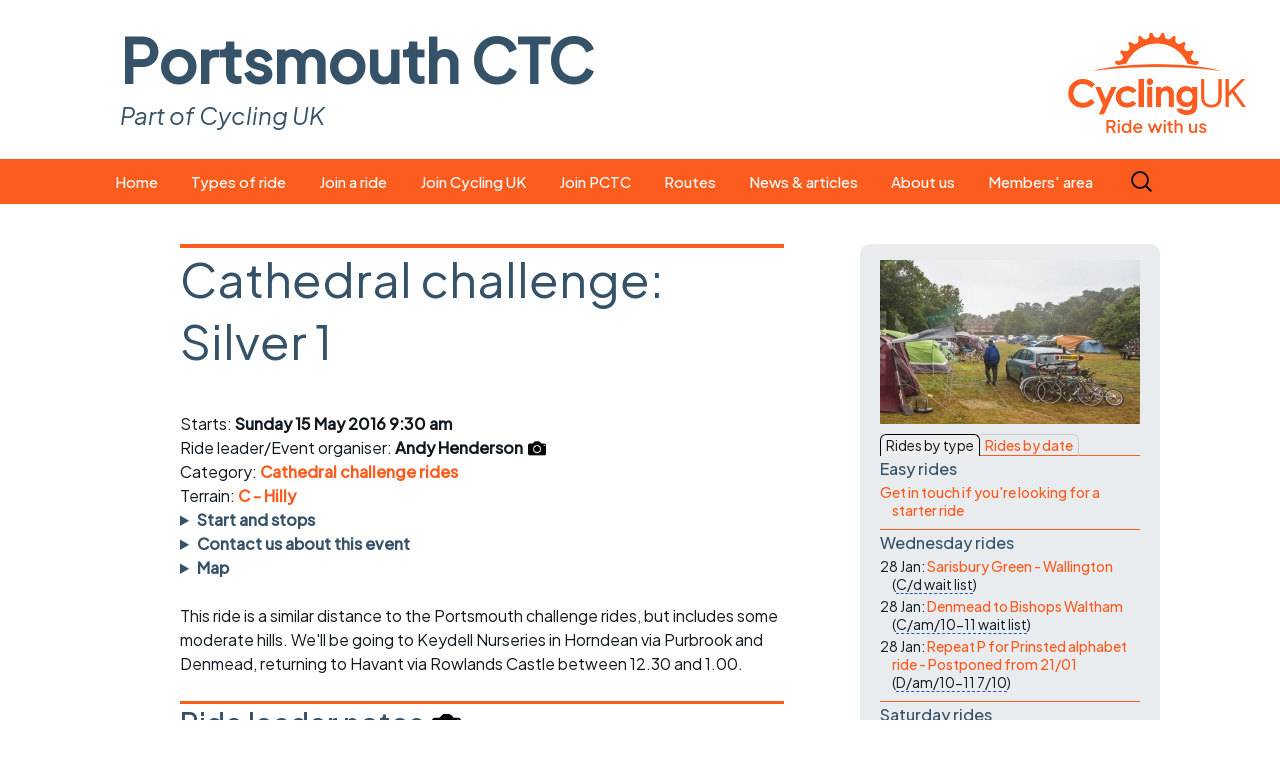

--- FILE ---
content_type: text/html; charset=UTF-8
request_url: https://www.portsmouthctc.org.uk/events/event/cathedral-challenge-silver-1/
body_size: 23932
content:
<!DOCTYPE html>
<!--[if IE 7]>
<html class="ie ie7" lang="en-GB">
<![endif]-->
<!--[if IE 8]>
<html class="ie ie8" lang="en-GB">
<![endif]-->
<!--[if !(IE 7) | !(IE 8)  ]><!-->
<html lang="en-GB">
<!--<![endif]-->
<head>
<meta charset="UTF-8">
<meta name="description" content="Portsmouth CTC part of Cycling UK organises cycle rides and events including easy rides, short rides, flat rides, long rides, and hilly rides.">
<meta name="viewport" content="width=device-width">
<title>Cathedral challenge: Silver 1 | Portsmouth CTC</title>
<link rel="profile" href="http://gmpg.org/xfn/11">
<link rel="pingback" href="https://www.portsmouthctc.org.uk/xmlrpc.php">
<!--[if lt IE 9]>
<script src="https://www.portsmouthctc.org.uk/wp-content/themes/twentythirteen/js/html5.js"></script>
<![endif]-->
<meta name='robots' content='max-image-preview:large' />
	<style>img:is([sizes="auto" i], [sizes^="auto," i]) { contain-intrinsic-size: 3000px 1500px }</style>
	<link rel='dns-prefetch' href='//www.portsmouthctc.org.uk' />
<link rel='dns-prefetch' href='//challenges.cloudflare.com' />
<link rel="alternate" type="application/rss+xml" title="Portsmouth CTC &raquo; Feed" href="https://www.portsmouthctc.org.uk/feed/" />
<link rel="alternate" type="application/rss+xml" title="Portsmouth CTC &raquo; Comments Feed" href="https://www.portsmouthctc.org.uk/comments/feed/" />
<link rel="alternate" type="application/rss+xml" title="Portsmouth CTC &raquo; Cathedral challenge: Silver 1 Comments Feed" href="https://www.portsmouthctc.org.uk/events/event/cathedral-challenge-silver-1/feed/" />
<script>
window._wpemojiSettings = {"baseUrl":"https:\/\/s.w.org\/images\/core\/emoji\/16.0.1\/72x72\/","ext":".png","svgUrl":"https:\/\/s.w.org\/images\/core\/emoji\/16.0.1\/svg\/","svgExt":".svg","source":{"concatemoji":"https:\/\/www.portsmouthctc.org.uk\/wp-includes\/js\/wp-emoji-release.min.js?ver=6.8.3"}};
/*! This file is auto-generated */
!function(s,n){var o,i,e;function c(e){try{var t={supportTests:e,timestamp:(new Date).valueOf()};sessionStorage.setItem(o,JSON.stringify(t))}catch(e){}}function p(e,t,n){e.clearRect(0,0,e.canvas.width,e.canvas.height),e.fillText(t,0,0);var t=new Uint32Array(e.getImageData(0,0,e.canvas.width,e.canvas.height).data),a=(e.clearRect(0,0,e.canvas.width,e.canvas.height),e.fillText(n,0,0),new Uint32Array(e.getImageData(0,0,e.canvas.width,e.canvas.height).data));return t.every(function(e,t){return e===a[t]})}function u(e,t){e.clearRect(0,0,e.canvas.width,e.canvas.height),e.fillText(t,0,0);for(var n=e.getImageData(16,16,1,1),a=0;a<n.data.length;a++)if(0!==n.data[a])return!1;return!0}function f(e,t,n,a){switch(t){case"flag":return n(e,"\ud83c\udff3\ufe0f\u200d\u26a7\ufe0f","\ud83c\udff3\ufe0f\u200b\u26a7\ufe0f")?!1:!n(e,"\ud83c\udde8\ud83c\uddf6","\ud83c\udde8\u200b\ud83c\uddf6")&&!n(e,"\ud83c\udff4\udb40\udc67\udb40\udc62\udb40\udc65\udb40\udc6e\udb40\udc67\udb40\udc7f","\ud83c\udff4\u200b\udb40\udc67\u200b\udb40\udc62\u200b\udb40\udc65\u200b\udb40\udc6e\u200b\udb40\udc67\u200b\udb40\udc7f");case"emoji":return!a(e,"\ud83e\udedf")}return!1}function g(e,t,n,a){var r="undefined"!=typeof WorkerGlobalScope&&self instanceof WorkerGlobalScope?new OffscreenCanvas(300,150):s.createElement("canvas"),o=r.getContext("2d",{willReadFrequently:!0}),i=(o.textBaseline="top",o.font="600 32px Arial",{});return e.forEach(function(e){i[e]=t(o,e,n,a)}),i}function t(e){var t=s.createElement("script");t.src=e,t.defer=!0,s.head.appendChild(t)}"undefined"!=typeof Promise&&(o="wpEmojiSettingsSupports",i=["flag","emoji"],n.supports={everything:!0,everythingExceptFlag:!0},e=new Promise(function(e){s.addEventListener("DOMContentLoaded",e,{once:!0})}),new Promise(function(t){var n=function(){try{var e=JSON.parse(sessionStorage.getItem(o));if("object"==typeof e&&"number"==typeof e.timestamp&&(new Date).valueOf()<e.timestamp+604800&&"object"==typeof e.supportTests)return e.supportTests}catch(e){}return null}();if(!n){if("undefined"!=typeof Worker&&"undefined"!=typeof OffscreenCanvas&&"undefined"!=typeof URL&&URL.createObjectURL&&"undefined"!=typeof Blob)try{var e="postMessage("+g.toString()+"("+[JSON.stringify(i),f.toString(),p.toString(),u.toString()].join(",")+"));",a=new Blob([e],{type:"text/javascript"}),r=new Worker(URL.createObjectURL(a),{name:"wpTestEmojiSupports"});return void(r.onmessage=function(e){c(n=e.data),r.terminate(),t(n)})}catch(e){}c(n=g(i,f,p,u))}t(n)}).then(function(e){for(var t in e)n.supports[t]=e[t],n.supports.everything=n.supports.everything&&n.supports[t],"flag"!==t&&(n.supports.everythingExceptFlag=n.supports.everythingExceptFlag&&n.supports[t]);n.supports.everythingExceptFlag=n.supports.everythingExceptFlag&&!n.supports.flag,n.DOMReady=!1,n.readyCallback=function(){n.DOMReady=!0}}).then(function(){return e}).then(function(){var e;n.supports.everything||(n.readyCallback(),(e=n.source||{}).concatemoji?t(e.concatemoji):e.wpemoji&&e.twemoji&&(t(e.twemoji),t(e.wpemoji)))}))}((window,document),window._wpemojiSettings);
</script>
<style id='wp-emoji-styles-inline-css'>

	img.wp-smiley, img.emoji {
		display: inline !important;
		border: none !important;
		box-shadow: none !important;
		height: 1em !important;
		width: 1em !important;
		margin: 0 0.07em !important;
		vertical-align: -0.1em !important;
		background: none !important;
		padding: 0 !important;
	}
</style>
<link rel='stylesheet' id='wp-block-library-css' href='https://www.portsmouthctc.org.uk/wp-includes/css/dist/block-library/style.min.css?ver=6.8.3' media='all' />
<style id='wp-block-library-theme-inline-css'>
.wp-block-audio :where(figcaption){color:#555;font-size:13px;text-align:center}.is-dark-theme .wp-block-audio :where(figcaption){color:#ffffffa6}.wp-block-audio{margin:0 0 1em}.wp-block-code{border:1px solid #ccc;border-radius:4px;font-family:Menlo,Consolas,monaco,monospace;padding:.8em 1em}.wp-block-embed :where(figcaption){color:#555;font-size:13px;text-align:center}.is-dark-theme .wp-block-embed :where(figcaption){color:#ffffffa6}.wp-block-embed{margin:0 0 1em}.blocks-gallery-caption{color:#555;font-size:13px;text-align:center}.is-dark-theme .blocks-gallery-caption{color:#ffffffa6}:root :where(.wp-block-image figcaption){color:#555;font-size:13px;text-align:center}.is-dark-theme :root :where(.wp-block-image figcaption){color:#ffffffa6}.wp-block-image{margin:0 0 1em}.wp-block-pullquote{border-bottom:4px solid;border-top:4px solid;color:currentColor;margin-bottom:1.75em}.wp-block-pullquote cite,.wp-block-pullquote footer,.wp-block-pullquote__citation{color:currentColor;font-size:.8125em;font-style:normal;text-transform:uppercase}.wp-block-quote{border-left:.25em solid;margin:0 0 1.75em;padding-left:1em}.wp-block-quote cite,.wp-block-quote footer{color:currentColor;font-size:.8125em;font-style:normal;position:relative}.wp-block-quote:where(.has-text-align-right){border-left:none;border-right:.25em solid;padding-left:0;padding-right:1em}.wp-block-quote:where(.has-text-align-center){border:none;padding-left:0}.wp-block-quote.is-large,.wp-block-quote.is-style-large,.wp-block-quote:where(.is-style-plain){border:none}.wp-block-search .wp-block-search__label{font-weight:700}.wp-block-search__button{border:1px solid #ccc;padding:.375em .625em}:where(.wp-block-group.has-background){padding:1.25em 2.375em}.wp-block-separator.has-css-opacity{opacity:.4}.wp-block-separator{border:none;border-bottom:2px solid;margin-left:auto;margin-right:auto}.wp-block-separator.has-alpha-channel-opacity{opacity:1}.wp-block-separator:not(.is-style-wide):not(.is-style-dots){width:100px}.wp-block-separator.has-background:not(.is-style-dots){border-bottom:none;height:1px}.wp-block-separator.has-background:not(.is-style-wide):not(.is-style-dots){height:2px}.wp-block-table{margin:0 0 1em}.wp-block-table td,.wp-block-table th{word-break:normal}.wp-block-table :where(figcaption){color:#555;font-size:13px;text-align:center}.is-dark-theme .wp-block-table :where(figcaption){color:#ffffffa6}.wp-block-video :where(figcaption){color:#555;font-size:13px;text-align:center}.is-dark-theme .wp-block-video :where(figcaption){color:#ffffffa6}.wp-block-video{margin:0 0 1em}:root :where(.wp-block-template-part.has-background){margin-bottom:0;margin-top:0;padding:1.25em 2.375em}
</style>
<style id='classic-theme-styles-inline-css'>
/*! This file is auto-generated */
.wp-block-button__link{color:#fff;background-color:#32373c;border-radius:9999px;box-shadow:none;text-decoration:none;padding:calc(.667em + 2px) calc(1.333em + 2px);font-size:1.125em}.wp-block-file__button{background:#32373c;color:#fff;text-decoration:none}
</style>
<style id='global-styles-inline-css'>
:root{--wp--preset--aspect-ratio--square: 1;--wp--preset--aspect-ratio--4-3: 4/3;--wp--preset--aspect-ratio--3-4: 3/4;--wp--preset--aspect-ratio--3-2: 3/2;--wp--preset--aspect-ratio--2-3: 2/3;--wp--preset--aspect-ratio--16-9: 16/9;--wp--preset--aspect-ratio--9-16: 9/16;--wp--preset--color--black: #000000;--wp--preset--color--cyan-bluish-gray: #abb8c3;--wp--preset--color--white: #fff;--wp--preset--color--pale-pink: #f78da7;--wp--preset--color--vivid-red: #cf2e2e;--wp--preset--color--luminous-vivid-orange: #ff6900;--wp--preset--color--luminous-vivid-amber: #fcb900;--wp--preset--color--light-green-cyan: #7bdcb5;--wp--preset--color--vivid-green-cyan: #00d084;--wp--preset--color--pale-cyan-blue: #8ed1fc;--wp--preset--color--vivid-cyan-blue: #0693e3;--wp--preset--color--vivid-purple: #9b51e0;--wp--preset--color--dark-gray: #141412;--wp--preset--color--red: #bc360a;--wp--preset--color--medium-orange: #db572f;--wp--preset--color--light-orange: #ea9629;--wp--preset--color--yellow: #fbca3c;--wp--preset--color--dark-brown: #220e10;--wp--preset--color--medium-brown: #722d19;--wp--preset--color--light-brown: #eadaa6;--wp--preset--color--beige: #e8e5ce;--wp--preset--color--off-white: #f7f5e7;--wp--preset--gradient--vivid-cyan-blue-to-vivid-purple: linear-gradient(135deg,rgba(6,147,227,1) 0%,rgb(155,81,224) 100%);--wp--preset--gradient--light-green-cyan-to-vivid-green-cyan: linear-gradient(135deg,rgb(122,220,180) 0%,rgb(0,208,130) 100%);--wp--preset--gradient--luminous-vivid-amber-to-luminous-vivid-orange: linear-gradient(135deg,rgba(252,185,0,1) 0%,rgba(255,105,0,1) 100%);--wp--preset--gradient--luminous-vivid-orange-to-vivid-red: linear-gradient(135deg,rgba(255,105,0,1) 0%,rgb(207,46,46) 100%);--wp--preset--gradient--very-light-gray-to-cyan-bluish-gray: linear-gradient(135deg,rgb(238,238,238) 0%,rgb(169,184,195) 100%);--wp--preset--gradient--cool-to-warm-spectrum: linear-gradient(135deg,rgb(74,234,220) 0%,rgb(151,120,209) 20%,rgb(207,42,186) 40%,rgb(238,44,130) 60%,rgb(251,105,98) 80%,rgb(254,248,76) 100%);--wp--preset--gradient--blush-light-purple: linear-gradient(135deg,rgb(255,206,236) 0%,rgb(152,150,240) 100%);--wp--preset--gradient--blush-bordeaux: linear-gradient(135deg,rgb(254,205,165) 0%,rgb(254,45,45) 50%,rgb(107,0,62) 100%);--wp--preset--gradient--luminous-dusk: linear-gradient(135deg,rgb(255,203,112) 0%,rgb(199,81,192) 50%,rgb(65,88,208) 100%);--wp--preset--gradient--pale-ocean: linear-gradient(135deg,rgb(255,245,203) 0%,rgb(182,227,212) 50%,rgb(51,167,181) 100%);--wp--preset--gradient--electric-grass: linear-gradient(135deg,rgb(202,248,128) 0%,rgb(113,206,126) 100%);--wp--preset--gradient--midnight: linear-gradient(135deg,rgb(2,3,129) 0%,rgb(40,116,252) 100%);--wp--preset--gradient--autumn-brown: linear-gradient(135deg, rgba(226,45,15,1) 0%, rgba(158,25,13,1) 100%);--wp--preset--gradient--sunset-yellow: linear-gradient(135deg, rgba(233,139,41,1) 0%, rgba(238,179,95,1) 100%);--wp--preset--gradient--light-sky: linear-gradient(135deg,rgba(228,228,228,1.0) 0%,rgba(208,225,252,1.0) 100%);--wp--preset--gradient--dark-sky: linear-gradient(135deg,rgba(0,0,0,1.0) 0%,rgba(56,61,69,1.0) 100%);--wp--preset--font-size--small: 13px;--wp--preset--font-size--medium: 20px;--wp--preset--font-size--large: 36px;--wp--preset--font-size--x-large: 42px;--wp--preset--spacing--20: 0.44rem;--wp--preset--spacing--30: 0.67rem;--wp--preset--spacing--40: 1rem;--wp--preset--spacing--50: 1.5rem;--wp--preset--spacing--60: 2.25rem;--wp--preset--spacing--70: 3.38rem;--wp--preset--spacing--80: 5.06rem;--wp--preset--shadow--natural: 6px 6px 9px rgba(0, 0, 0, 0.2);--wp--preset--shadow--deep: 12px 12px 50px rgba(0, 0, 0, 0.4);--wp--preset--shadow--sharp: 6px 6px 0px rgba(0, 0, 0, 0.2);--wp--preset--shadow--outlined: 6px 6px 0px -3px rgba(255, 255, 255, 1), 6px 6px rgba(0, 0, 0, 1);--wp--preset--shadow--crisp: 6px 6px 0px rgba(0, 0, 0, 1);}:where(.is-layout-flex){gap: 0.5em;}:where(.is-layout-grid){gap: 0.5em;}body .is-layout-flex{display: flex;}.is-layout-flex{flex-wrap: wrap;align-items: center;}.is-layout-flex > :is(*, div){margin: 0;}body .is-layout-grid{display: grid;}.is-layout-grid > :is(*, div){margin: 0;}:where(.wp-block-columns.is-layout-flex){gap: 2em;}:where(.wp-block-columns.is-layout-grid){gap: 2em;}:where(.wp-block-post-template.is-layout-flex){gap: 1.25em;}:where(.wp-block-post-template.is-layout-grid){gap: 1.25em;}.has-black-color{color: var(--wp--preset--color--black) !important;}.has-cyan-bluish-gray-color{color: var(--wp--preset--color--cyan-bluish-gray) !important;}.has-white-color{color: var(--wp--preset--color--white) !important;}.has-pale-pink-color{color: var(--wp--preset--color--pale-pink) !important;}.has-vivid-red-color{color: var(--wp--preset--color--vivid-red) !important;}.has-luminous-vivid-orange-color{color: var(--wp--preset--color--luminous-vivid-orange) !important;}.has-luminous-vivid-amber-color{color: var(--wp--preset--color--luminous-vivid-amber) !important;}.has-light-green-cyan-color{color: var(--wp--preset--color--light-green-cyan) !important;}.has-vivid-green-cyan-color{color: var(--wp--preset--color--vivid-green-cyan) !important;}.has-pale-cyan-blue-color{color: var(--wp--preset--color--pale-cyan-blue) !important;}.has-vivid-cyan-blue-color{color: var(--wp--preset--color--vivid-cyan-blue) !important;}.has-vivid-purple-color{color: var(--wp--preset--color--vivid-purple) !important;}.has-black-background-color{background-color: var(--wp--preset--color--black) !important;}.has-cyan-bluish-gray-background-color{background-color: var(--wp--preset--color--cyan-bluish-gray) !important;}.has-white-background-color{background-color: var(--wp--preset--color--white) !important;}.has-pale-pink-background-color{background-color: var(--wp--preset--color--pale-pink) !important;}.has-vivid-red-background-color{background-color: var(--wp--preset--color--vivid-red) !important;}.has-luminous-vivid-orange-background-color{background-color: var(--wp--preset--color--luminous-vivid-orange) !important;}.has-luminous-vivid-amber-background-color{background-color: var(--wp--preset--color--luminous-vivid-amber) !important;}.has-light-green-cyan-background-color{background-color: var(--wp--preset--color--light-green-cyan) !important;}.has-vivid-green-cyan-background-color{background-color: var(--wp--preset--color--vivid-green-cyan) !important;}.has-pale-cyan-blue-background-color{background-color: var(--wp--preset--color--pale-cyan-blue) !important;}.has-vivid-cyan-blue-background-color{background-color: var(--wp--preset--color--vivid-cyan-blue) !important;}.has-vivid-purple-background-color{background-color: var(--wp--preset--color--vivid-purple) !important;}.has-black-border-color{border-color: var(--wp--preset--color--black) !important;}.has-cyan-bluish-gray-border-color{border-color: var(--wp--preset--color--cyan-bluish-gray) !important;}.has-white-border-color{border-color: var(--wp--preset--color--white) !important;}.has-pale-pink-border-color{border-color: var(--wp--preset--color--pale-pink) !important;}.has-vivid-red-border-color{border-color: var(--wp--preset--color--vivid-red) !important;}.has-luminous-vivid-orange-border-color{border-color: var(--wp--preset--color--luminous-vivid-orange) !important;}.has-luminous-vivid-amber-border-color{border-color: var(--wp--preset--color--luminous-vivid-amber) !important;}.has-light-green-cyan-border-color{border-color: var(--wp--preset--color--light-green-cyan) !important;}.has-vivid-green-cyan-border-color{border-color: var(--wp--preset--color--vivid-green-cyan) !important;}.has-pale-cyan-blue-border-color{border-color: var(--wp--preset--color--pale-cyan-blue) !important;}.has-vivid-cyan-blue-border-color{border-color: var(--wp--preset--color--vivid-cyan-blue) !important;}.has-vivid-purple-border-color{border-color: var(--wp--preset--color--vivid-purple) !important;}.has-vivid-cyan-blue-to-vivid-purple-gradient-background{background: var(--wp--preset--gradient--vivid-cyan-blue-to-vivid-purple) !important;}.has-light-green-cyan-to-vivid-green-cyan-gradient-background{background: var(--wp--preset--gradient--light-green-cyan-to-vivid-green-cyan) !important;}.has-luminous-vivid-amber-to-luminous-vivid-orange-gradient-background{background: var(--wp--preset--gradient--luminous-vivid-amber-to-luminous-vivid-orange) !important;}.has-luminous-vivid-orange-to-vivid-red-gradient-background{background: var(--wp--preset--gradient--luminous-vivid-orange-to-vivid-red) !important;}.has-very-light-gray-to-cyan-bluish-gray-gradient-background{background: var(--wp--preset--gradient--very-light-gray-to-cyan-bluish-gray) !important;}.has-cool-to-warm-spectrum-gradient-background{background: var(--wp--preset--gradient--cool-to-warm-spectrum) !important;}.has-blush-light-purple-gradient-background{background: var(--wp--preset--gradient--blush-light-purple) !important;}.has-blush-bordeaux-gradient-background{background: var(--wp--preset--gradient--blush-bordeaux) !important;}.has-luminous-dusk-gradient-background{background: var(--wp--preset--gradient--luminous-dusk) !important;}.has-pale-ocean-gradient-background{background: var(--wp--preset--gradient--pale-ocean) !important;}.has-electric-grass-gradient-background{background: var(--wp--preset--gradient--electric-grass) !important;}.has-midnight-gradient-background{background: var(--wp--preset--gradient--midnight) !important;}.has-small-font-size{font-size: var(--wp--preset--font-size--small) !important;}.has-medium-font-size{font-size: var(--wp--preset--font-size--medium) !important;}.has-large-font-size{font-size: var(--wp--preset--font-size--large) !important;}.has-x-large-font-size{font-size: var(--wp--preset--font-size--x-large) !important;}
:where(.wp-block-post-template.is-layout-flex){gap: 1.25em;}:where(.wp-block-post-template.is-layout-grid){gap: 1.25em;}
:where(.wp-block-columns.is-layout-flex){gap: 2em;}:where(.wp-block-columns.is-layout-grid){gap: 2em;}
:root :where(.wp-block-pullquote){font-size: 1.5em;line-height: 1.6;}
</style>
<link rel='stylesheet' id='bbp-default-css' href='https://www.portsmouthctc.org.uk/wp-content/plugins/bbpress/templates/default/css/bbpress.min.css?ver=2.6.14' media='all' />
<link rel='stylesheet' id='contact-form-7-css' href='https://www.portsmouthctc.org.uk/wp-content/plugins/contact-form-7/includes/css/styles.css?ver=6.1.4' media='all' />
<link rel='stylesheet' id='twentythirteen-fonts-css' href='https://www.portsmouthctc.org.uk/wp-content/themes/twentythirteen/fonts/source-sans-pro-plus-bitter.css?ver=20230328' media='all' />
<link rel='stylesheet' id='genericons-css' href='https://www.portsmouthctc.org.uk/wp-content/themes/twentythirteen/genericons/genericons.css?ver=3.0.3' media='all' />
<link rel='stylesheet' id='twentythirteen-style-css' href='https://www.portsmouthctc.org.uk/wp-content/themes/CTC/style.css?ver=20250415' media='all' />
<link rel='stylesheet' id='twentythirteen-block-style-css' href='https://www.portsmouthctc.org.uk/wp-content/themes/twentythirteen/css/blocks.css?ver=20240520' media='all' />
<script src="https://www.portsmouthctc.org.uk/wp-includes/js/jquery/jquery.min.js?ver=3.7.1" id="jquery-core-js"></script>
<script src="https://www.portsmouthctc.org.uk/wp-includes/js/jquery/jquery-migrate.min.js?ver=3.4.1" id="jquery-migrate-js"></script>
<script src="https://www.portsmouthctc.org.uk/wp-content/plugins/sticky-menu-or-anything-on-scroll/assets/js/jq-sticky-anything.min.js?ver=2.1.1" id="stickyAnythingLib-js"></script>
<script src="https://www.portsmouthctc.org.uk/wp-content/themes/twentythirteen/js/functions.js?ver=20230526" id="twentythirteen-script-js" defer data-wp-strategy="defer"></script>
<link rel="https://api.w.org/" href="https://www.portsmouthctc.org.uk/wp-json/" /><link rel="EditURI" type="application/rsd+xml" title="RSD" href="https://www.portsmouthctc.org.uk/xmlrpc.php?rsd" />
<meta name="generator" content="WordPress 6.8.3" />
<link rel="canonical" href="https://www.portsmouthctc.org.uk/events/event/cathedral-challenge-silver-1/" />
<link rel='shortlink' href='https://www.portsmouthctc.org.uk/?p=5194' />
<link rel="alternate" title="oEmbed (JSON)" type="application/json+oembed" href="https://www.portsmouthctc.org.uk/wp-json/oembed/1.0/embed?url=https%3A%2F%2Fwww.portsmouthctc.org.uk%2Fevents%2Fevent%2Fcathedral-challenge-silver-1%2F" />
<link rel="alternate" title="oEmbed (XML)" type="text/xml+oembed" href="https://www.portsmouthctc.org.uk/wp-json/oembed/1.0/embed?url=https%3A%2F%2Fwww.portsmouthctc.org.uk%2Fevents%2Fevent%2Fcathedral-challenge-silver-1%2F&#038;format=xml" />
<link rel="icon" href="https://www.portsmouthctc.org.uk/wp-content/uploads/2025/05/cropped-siteLogo-32x32.png" sizes="32x32" />
<link rel="icon" href="https://www.portsmouthctc.org.uk/wp-content/uploads/2025/05/cropped-siteLogo-192x192.png" sizes="192x192" />
<link rel="apple-touch-icon" href="https://www.portsmouthctc.org.uk/wp-content/uploads/2025/05/cropped-siteLogo-180x180.png" />
<meta name="msapplication-TileImage" content="https://www.portsmouthctc.org.uk/wp-content/uploads/2025/05/cropped-siteLogo-270x270.png" />
<!--<meta http-equiv="no-cache">
<meta http-eqiv="Expires" content="-1">
<meta http-equiv="Cache-Control" content="no-cache">-->
<link rel="apple-touch-icon" sizes="57x57" href="/apple-icon-57x57.png">
<link rel="apple-touch-icon" sizes="60x60" href="/apple-icon-60x60.png">
<link rel="apple-touch-icon" sizes="72x72" href="/apple-icon-72x72.png">
<link rel="apple-touch-icon" sizes="76x76" href="/apple-icon-76x76.png">
<link rel="apple-touch-icon" sizes="114x114" href="/apple-icon-114x114.png">
<link rel="apple-touch-icon" sizes="120x120" href="/apple-icon-120x120.png">
<link rel="apple-touch-icon" sizes="144x144" href="/apple-icon-144x144.png">
<link rel="apple-touch-icon" sizes="152x152" href="/apple-icon-152x152.png">
<link rel="apple-touch-icon" sizes="180x180" href="/apple-icon.png">
<link rel="icon" type="image/png" sizes="192x192"  href="/android-icon-192x192.png">
<link rel="icon" type="image/png" sizes="32x32" href="/favicon-32x32.png">
<link rel="icon" type="image/png" sizes="96x96" href="/favicon-96x96.png">
<link rel="icon" type="image/png" sizes="16x16" href="/favicon-16x16.png">
<link rel="manifest" href="/manifest.json">
<meta name="msapplication-TileColor" content="#ffffff">
<meta name="msapplication-TileImage" content="/ms-icon-144x144.png">
<meta name="theme-color" content="#ffffff">
<meta name="application-name" content="Portsmouth CTC"/>
<meta name="msapplication-tooltip" content="Let's go for a bike ride"/>
<meta name="msapplication-starturl" content="https://www.portsmouthctc.org.uk"/>
<meta name="msapplication-navbutton-color" content="#2b58a9"/>
<meta name="msapplication-task" content="name=Event calendar;action-uri=./event-calendar/;icon-uri=./bullet.ico"/>
<meta name="msapplication-task" content="name=Local news;action-uri=./category/news/;icon-uri=./bullet.ico"/>
<meta name="msapplication-task" content="name=Member login;action-uri=./ctc-login-first.php?p=https://www.portsmouthctc.org.uk/welcome/;icon-uri=./bullet.ico"/>
<meta name="msapplication-task" content="name=Your profile;action-uri=./ctc-login-first.php?p=https://www.portsmouthctc.org.uk/wp-admin/profile.php;icon-uri=./bullet.ico"/>
<script src='https://code.jquery.com/ui/1.11.4/jquery-ui.min.js?ver=6.2.2' id='ctcJqueryUI-js'></script>
<script src="https://www.portsmouthctc.org.uk/wp-content/themes/CTC/fancybox/jquery.fancybox.pack.js"></script>
<link rel="stylesheet" href="https://www.portsmouthctc.org.uk/wp-content/themes/CTC/fancybox/jquery.fancybox.css" media='all' />
<link rel="stylesheet" href='//fonts.googleapis.com/css?family=Karla:400,400italic,700,700italic|Bitter:400,700;subset=latin,latin-ext' media='all' />
<link rel="stylesheet" href="//fonts.googleapis.com/css?family=Plus+Jakarta+Sans:500,400,400italic;subset=latin,latin-ext" media="all" />
<link rel="stylesheet" href="https://www.portsmouthctc.org.uk/wp-content/themes/CTC/css/jquery-ui-1.13.3.custom/jquery-ui.css" media="all" />
</head>
<body class="wp-singular event-template-default single single-event postid-5194 wp-embed-responsive wp-theme-twentythirteen wp-child-theme-CTC sidebar">
	<div id="page" class="hfeed site">
		<header id="masthead" class="site-header" role="banner">
      <div class="alignright ctcLogo">
        <a href="http://www.cyclinguk.org" target="_blank" title="Cycling UK home page"><img src="https://www.portsmouthctc.org.uk/wp-content/themes/CTC/images/cyclingUKLogo2.png" alt="Cycling UK logo" /></a>
			</div>
      <a class="home-link" style="width:auto" href="https://www.portsmouthctc.org.uk/" title="Portsmouth CTC home page" rel="home">
        <p class="site-title">Portsmouth CTC</p>
        <p class="site-description">Part of Cycling UK</p>
      </a>

			<div id="navbar" class="navbar">
				<nav id="site-navigation" class="navigation main-navigation" role="navigation">
					<h3 class="menu-toggle">Menu</h3>
					<a class="screen-reader-text skip-link" href="#content" title="Skip to content">Skip to content</a>
					<div class="menu-public-container"><ul id="menu-public" class="nav-menu"><li id="menu-item-55" class="menu-item menu-item-type-custom menu-item-object-custom menu-item-55"><a href="https://portsmouthctc.org.uk/home/">Home</a></li>
<li id="menu-item-60" class="menu-item menu-item-type-post_type menu-item-object-page menu-item-has-children menu-item-60"><a href="https://www.portsmouthctc.org.uk/types-of-ride/">Types of ride</a>
<ul class="sub-menu">
	<li id="menu-item-12518" class="menu-item menu-item-type-custom menu-item-object-custom menu-item-12518"><a href="https://www.portsmouthctc.org.uk/events/category/pop-up-rides/">Pop-up rides</a></li>
	<li id="menu-item-277" class="menu-item menu-item-type-custom menu-item-object-custom menu-item-277"><a href="https://www.portsmouthctc.org.uk/events/category/easy-ride/">Easy rides</a></li>
	<li id="menu-item-14583" class="menu-item menu-item-type-custom menu-item-object-custom menu-item-14583"><a href="https://www.portsmouthctc.org.uk/events/category/wed-rides/">Wednesday rides</a></li>
	<li id="menu-item-14584" class="menu-item menu-item-type-custom menu-item-object-custom menu-item-14584"><a href="https://www.portsmouthctc.org.uk/events/category/sat-rides/">Saturday rides</a></li>
	<li id="menu-item-25820" class="menu-item menu-item-type-custom menu-item-object-custom menu-item-25820"><a href="https://www.portsmouthctc.org.uk/events/category/friday-morning-rides">Friday all-comers rides</a></li>
	<li id="menu-item-280" class="menu-item menu-item-type-custom menu-item-object-custom menu-item-280"><a href="https://www.portsmouthctc.org.uk/events/category/faster-sunday-rides/">Faster Sunday morning rides</a></li>
	<li id="menu-item-281" class="menu-item menu-item-type-custom menu-item-object-custom menu-item-281"><a href="https://www.portsmouthctc.org.uk/events/category/evening-pub-rides/">Evening pub rides</a></li>
	<li id="menu-item-8544" class="menu-item menu-item-type-custom menu-item-object-custom menu-item-8544"><a href="https://www.portsmouthctc.org.uk/events/category/wccc/">Waterlooville CCC rides</a></li>
	<li id="menu-item-1023" class="menu-item menu-item-type-custom menu-item-object-custom menu-item-1023"><a href="https://www.portsmouthctc.org.uk/events/category/club-nights/">Club nights</a></li>
	<li id="menu-item-675" class="menu-item menu-item-type-custom menu-item-object-custom menu-item-675"><a href="https://www.portsmouthctc.org.uk/events/category/other-events/">Other events</a></li>
</ul>
</li>
<li id="menu-item-198" class="menu-item menu-item-type-post_type menu-item-object-page menu-item-has-children menu-item-198"><a href="https://www.portsmouthctc.org.uk/what-you-need/">Join a ride</a>
<ul class="sub-menu">
	<li id="menu-item-23287" class="menu-item menu-item-type-post_type menu-item-object-page menu-item-23287"><a href="https://www.portsmouthctc.org.uk/how-to-join-one-of-our-rides/">How to join a ride</a></li>
	<li id="menu-item-200" class="menu-item menu-item-type-post_type menu-item-object-page menu-item-200"><a href="https://www.portsmouthctc.org.uk/what-you-need/">What you need</a></li>
	<li id="menu-item-108" class="menu-item menu-item-type-post_type menu-item-object-page menu-item-108"><a href="https://www.portsmouthctc.org.uk/event-calendar/">Event calendar</a></li>
	<li id="menu-item-197" class="menu-item menu-item-type-post_type menu-item-object-page menu-item-197"><a href="https://www.portsmouthctc.org.uk/suitable-bikes/">Suitable bikes</a></li>
	<li id="menu-item-196" class="menu-item menu-item-type-post_type menu-item-object-page menu-item-196"><a href="https://www.portsmouthctc.org.uk/spares-tools/">Spares and tools</a></li>
	<li id="menu-item-24030" class="menu-item menu-item-type-custom menu-item-object-custom menu-item-24030"><a href="/unpuncture">Puncture repair crib sheet</a></li>
	<li id="menu-item-195" class="menu-item menu-item-type-post_type menu-item-object-page menu-item-195"><a href="https://www.portsmouthctc.org.uk/clothing-on-a-ride/">Clothing on a ride</a></li>
	<li id="menu-item-193" class="menu-item menu-item-type-post_type menu-item-object-page menu-item-193"><a href="https://www.portsmouthctc.org.uk/ride-guidelines/">Ride guidelines</a></li>
	<li id="menu-item-3334" class="menu-item menu-item-type-post_type menu-item-object-page menu-item-3334"><a href="https://www.portsmouthctc.org.uk/club-kit/">Club kit</a></li>
	<li id="menu-item-1303" class="menu-item menu-item-type-post_type menu-item-object-page menu-item-1303"><a href="https://www.portsmouthctc.org.uk/other-rides/">Other ride opportunities</a></li>
	<li id="menu-item-1847" class="menu-item menu-item-type-post_type menu-item-object-page menu-item-1847"><a href="https://www.portsmouthctc.org.uk/inclusive-cycling/">Inclusive cycling</a></li>
</ul>
</li>
<li id="menu-item-175" class="menu-item menu-item-type-post_type menu-item-object-page menu-item-175"><a href="https://www.portsmouthctc.org.uk/join-ctc/">Join Cycling UK</a></li>
<li id="menu-item-21200" class="menu-item menu-item-type-post_type menu-item-object-page menu-item-21200"><a href="https://www.portsmouthctc.org.uk/member-access/">Join PCTC</a></li>
<li id="menu-item-2348" class="menu-item menu-item-type-post_type menu-item-object-page menu-item-has-children menu-item-2348"><a href="https://www.portsmouthctc.org.uk/routes-and-cafes/">Routes</a>
<ul class="sub-menu">
	<li id="menu-item-2349" class="menu-item menu-item-type-post_type menu-item-object-page menu-item-2349"><a href="https://www.portsmouthctc.org.uk/route-library/">Route library</a></li>
	<li id="menu-item-11860" class="menu-item menu-item-type-post_type menu-item-object-page menu-item-11860"><a href="https://www.portsmouthctc.org.uk/gpx-search/">GPX search</a></li>
	<li id="menu-item-18286" class="menu-item menu-item-type-post_type menu-item-object-page menu-item-18286"><a href="https://www.portsmouthctc.org.uk/our-ride-grading-scheme/">Our route grading scheme</a></li>
	<li id="menu-item-794" class="menu-item menu-item-type-post_type menu-item-object-page menu-item-794"><a href="https://www.portsmouthctc.org.uk/cafe-list/">Café list</a></li>
	<li id="menu-item-5473" class="menu-item menu-item-type-post_type menu-item-object-page menu-item-5473"><a href="https://www.portsmouthctc.org.uk/online-tracking/">Online tracking</a></li>
</ul>
</li>
<li id="menu-item-232" class="menu-item menu-item-type-post_type menu-item-object-page menu-item-has-children menu-item-232"><a href="https://www.portsmouthctc.org.uk/news-articles/">News &#038; articles</a>
<ul class="sub-menu">
	<li id="menu-item-231" class="menu-item menu-item-type-post_type menu-item-object-page menu-item-231"><a href="https://www.portsmouthctc.org.uk/national/">Cycling UK news</a></li>
	<li id="menu-item-452" class="menu-item menu-item-type-taxonomy menu-item-object-category menu-item-452"><a href="https://www.portsmouthctc.org.uk/category/news/">Portsmouth CTC news</a></li>
	<li id="menu-item-221" class="menu-item menu-item-type-post_type menu-item-object-page menu-item-221"><a href="https://www.portsmouthctc.org.uk/weather-forecast/">Weather forecast</a></li>
	<li id="menu-item-21255" class="menu-item menu-item-type-post_type menu-item-object-page menu-item-21255"><a href="https://www.portsmouthctc.org.uk/magazine/">The Pedal</a></li>
	<li id="menu-item-455" class="menu-item menu-item-type-taxonomy menu-item-object-category menu-item-455"><a href="https://www.portsmouthctc.org.uk/category/campaign-update/">Campaign update</a></li>
	<li id="menu-item-228" class="menu-item menu-item-type-post_type menu-item-object-page menu-item-228"><a href="https://www.portsmouthctc.org.uk/articles/">Articles</a></li>
</ul>
</li>
<li id="menu-item-251" class="menu-item menu-item-type-post_type menu-item-object-page menu-item-has-children menu-item-251"><a href="https://www.portsmouthctc.org.uk/about-us/">About us</a>
<ul class="sub-menu">
	<li id="menu-item-249" class="menu-item menu-item-type-post_type menu-item-object-page menu-item-249"><a href="https://www.portsmouthctc.org.uk/people/">People</a></li>
	<li id="menu-item-2837" class="menu-item menu-item-type-post_type menu-item-object-page menu-item-2837"><a href="https://www.portsmouthctc.org.uk/ride-leaders/">Our ride leaders</a></li>
	<li id="menu-item-250" class="menu-item menu-item-type-post_type menu-item-object-page menu-item-250"><a href="https://www.portsmouthctc.org.uk/history/">History</a></li>
	<li id="menu-item-628" class="menu-item menu-item-type-post_type menu-item-object-page menu-item-628"><a href="https://www.portsmouthctc.org.uk/magazine/">Magazine</a></li>
	<li id="menu-item-169" class="menu-item menu-item-type-post_type menu-item-object-page menu-item-169"><a href="https://www.portsmouthctc.org.uk/contact-us/">Contact Us</a></li>
</ul>
</li>
<li id="menu-item-11488" class="menu-item menu-item-type-post_type menu-item-object-page menu-item-11488"><a href="https://www.portsmouthctc.org.uk/member-access/">Members' area</a></li>
</ul></div>					<form role="search" method="get" class="search-form" action="https://www.portsmouthctc.org.uk/">
				<label>
					<span class="screen-reader-text">Search for:</span>
					<input type="search" class="search-field" placeholder="Search &hellip;" value="" name="s" />
				</label>
				<input type="submit" class="search-submit" value="Search" />
			</form>				</nav><!-- #site-navigation -->
			</div><!-- #navbar -->
		</header><!-- #masthead -->

		<div id="main" class="site-main">
<div id="primary">
	<div id="content" role="main">

		
			<article id="post-5194" class="post-5194 event type-event status-publish hentry event-venue-the-spring-centre event-category-challenge">

			<header class="entry-header">

				<!-- Display event title -->
        				<h1 class="entry-title">Cathedral challenge: Silver 1</h1>

			</header><!-- .entry-header -->
			
			<div class="entry-content">
        				<!-- Get event information, see template: event-meta-event-single.php -->
      
        	
        
				
  <script type="text/javascript">
  var showPanelAdvert = true
  </script>
  <div class="eventorganiser-event-meta">
	<!-- Choose a different date format depending on whether we want to include time -->
	
	<!-- Event details -->

		<!-- Is event recurring or a single event -->
		
	<ul class="eo-event-meta">

		<li>Starts: <strong>Sunday 15 May 2016 9:30 am</strong></li>		
		
						<li>Ride leader/Event organiser: <strong>Andy Henderson</strong> <a class="fancybox" href="/wp-content/themes/CTC/images/uploadedPictures/2.jpg?1769459001"><img style="height:20px;padding-bottom:3px;"  title="Click to see a photo" src="/wp-content/themes/CTC/images/camera.png"/></a></li>
    
		
					<li>Category: <strong><a href="https://www.portsmouthctc.org.uk/events/category/challenge/" rel="tag">Cathedral challenge rides</a></strong></li>
		

    
		
        <li>Terrain: <a href="#gradingScheme" class="fancyboxWide" title="More about our grading scheme">C - Hilly</a></li>
        <div id="gradingScheme" style="display:none">
          <h2>Our grading scheme</h2>
          <p>When grading routes we use the following scheme:</p>
          <ul>
            <li><strong>A - Severe</strong>. Route has extreme elevation change, with both short and longer sustained climbs (e.g. Duncton Hill).</li>
            <li><strong>B - Very hilly</strong>. Route has major elevation change, with longer sustained climbs (e.g. Harting Hill from the south).</li>
            <li><strong>C - Hilly</strong>. Route is undulating with a number of short climbs involved (e.g. Havant to Bishop's Waltham).</li>
            <li><strong>D - Gentle</strong>. Route has minor elevation change on gentle slopes (e.g. south coast cycle route to Chichester).</li>
            <li><strong>E - Flat</strong>. Route has little or no elevation change (e.g. Portsea Island).</li>
          </ul>
        </div>	
		
		
	</ul>

    <details>
    <summary title="Click/tap to show or hide detail">Start and stops</summary>
    <div class="ctcDetailsText">
      <table><tr><td>Ride start/event venue</td><td>The Spring Centre, Havant<br/>East Street<br/>Havant<br/>P09 1BS<br/><a href="https://www.portsmouthctc.org.uk/events/venues/the-spring-centre/">More details and map</a></td></tr><tr><td>Coffee stop</td><td>Keydell Nurseries<br/>Havant Road<br/>Horndean<br/>PO8 0UU<br/><a href="https://www.portsmouthctc.org.uk/events/venues/keydell-nurseries/">More details and map</a></td></tr></table><p>All rides return to the start unless stated otherwise. Use the 'Map' link below to see a map of all locations</p>    </div>
  </details>
  	
  <details>
    <summary title="Click/tap to show or hide detail">Contact us about this event</summary>
    <div class="ctcDetailsText">
    <p>
    Send an email to ride leader/event organiser: <a title="Get in touch" href="/email-ctc-members/?link=VVNQa01iMEM4NUlPTEZtVy9seHliZz09Ojo4Mzg2ODUwMDc4OTI4OTgx&subject=Ride%3A+Cathedral+challenge%3A+Silver+1+Sunday+15+May+2016+9%3A30+am">Andy Henderson</a>.      </p>
        </div>
  </details>

    <details id="mapSection" style="margin-bottom:24px;">
    <summary class="foldMap" title="Click/tap to show or hide detail">Map</summary>
    <div class="theMap venueMap" style="max-width:602px; width:100%; height:458px; padding-top:12px;">
    <div class='eo-venue-map googlemap' id='eo_venue_map-1' style='height:410px;width:100%;' ></div>      <p></p>
    </div>
    <div class="ctcDetailsText" style="max-width:602px; width:100%; height:458px">
  </details>
  	<div style="clear:both"></div>

	
</div><!-- .entry-meta -->
<script>
var $j = jQuery.noConflict();
        // Add any route that might be available
    // eventorganiser.google_map_loaded fires when the map has been created by Event Organiser

    $j(function(){
      window.wp.hooks.addAction( 'eventorganiser.google_map_loaded','PCTC/EventMeta/MapLoaded', function ( eoMapObject ) {
        addCTCMap( eoMapObject );
      });
    });

    function addCTCMap( eoMapObject ) {
      var map = eoMapObject._map;
      map.streetViewControl = false;		
      if ( eoMapObject.args.mapRoute != '' ) {
        $j.ajax({
          type: "GET",
          url: eoMapObject.args.mapRoute,
          dataType: "xml",
          success: function(xml) {
            var points = [];
            var bounds = new google.maps.LatLngBounds();
            $j(xml).find("trkpt").each(function() {
              var lat = $j(this).attr("lat");
              var lon = $j(this).attr("lon");
              var p = new google.maps.LatLng(lat, lon);
              points.push(p);
              bounds.extend(p);
            });
            // Try reading as a route if no points found
            if (points.length == 0) {
              $j(xml).find("rtept").each(function() {
                var lat = $j(this).attr("lat");
                var lon = $j(this).attr("lon");
                var p = new google.maps.LatLng(lat, lon);
                points.push(p);
                bounds.extend(p);
              });
            }
            var directionArrow = {
            path: google.maps.SymbolPath.FORWARD_CLOSED_ARROW
            };
            var poly = new google.maps.Polyline({
              path: points,
              strokeColor: "#AE0000",
              strokeOpacity: .6,
              strokeWeight: 3,
              icons:[
                {icon: directionArrow, offset: '10%'},
                {icon: directionArrow, offset: '35%'},
                {icon: directionArrow, offset: '60%'},
                {icon: directionArrow, offset: '85%'},
              ]
            });
            poly.setMap(map);
            // fit bounds to track
            map.fitBounds(bounds); 
            
            // add (any) waypoints
            let waypointMarker = {
              url: "https://www.portsmouthctc.org.uk/wp-content/themes/CTC/images/waypoint.png",
              anchor: new google.maps.Point(8,8)
            };
            $j(xml).find("wpt").each(function() {
              let lat = $j(this).attr("lat");
              let lon = $j(this).attr("lon");
              let p = new google.maps.LatLng(lat, lon);
              let title = $j(this).find("name").text();
              let waypoint = new google.maps.Marker({
                position: p,
                map: map,
                title: title,
                icon: waypointMarker
              });
            });    
          }
        });
      }
    }
        $j(function () {
      $j("div.foldMap .ch-FoldLink,img.mapTwistie").on('click', function () {
        var foldItem = $j(this).parent();
        var foldBody = foldItem.find(".ch-FoldBody");
        var theMap = foldItem.find(".theMap");
        if (foldBody.css("display") == "none") {
            foldBody.show("slow", 
              function () {
                theMap.css("left", "auto");
              }
            );
            foldItem.find("img.mapTwistie").attr("src", foldItem.find("img.mapTwistie").attr("src").replace("twistieup", "twistiedown"));
        }
        else {
            theMap.css("left","-1000px");
            foldBody.hide("slow");
            foldItem.find("img.mapTwistie").attr("src", foldItem.find("img.mapTwistie").attr("src").replace("twistiedown", "twistieup"));
        }
      });
      $j("summary.foldMap").on('click', function () {
        var foldItem = $j(this).parent();
        var foldBody = foldItem.find("details");
        var theMap = foldItem.find(".theMap");
        if(document.getElementById("mapSection").open) {
          theMap.css("left","-1000px");
        } else {
          theMap.css("left", "auto");
        }
      });
    });

</script>

				<!-- The content or the description of the event-->
				<p>This ride is a similar distance to the Portsmouth challenge rides, but includes some moderate hills. We'll be going to Keydell Nurseries in Horndean via Purbrook and Denmead, returning to Havant via Rowlands Castle between 12.30 and 1.00.</p>

        				
				<h2>Ride leader notes<a class="fancybox" href="/wp-content/themes/CTC/images/uploadedPictures/2.jpg?1769459001"><img style="height:30px;padding-bottom:3px;margin-left:5px;"  title="Click to see a photo" src="/wp-content/themes/CTC/images/camera.png"/></a></h2><p>I ride an assistance e-bike which allows me to do most hills. I have a range extender that allows me to do 80-90 hilly miles or further for flatter rides.<br />
<br />
My maximum comfortable speed on the flat without wind is 13mph at the start of a ride. I find, however, I can manage faster speeds after a few hours of riding. I struggle with balance when riding speeds lower than around 7mph.<br />
<br />
Otherwise, I don't mind about pace when leading or joining rides. I'm out to enjoy the ride and speed is not part of that for me.<br />
<br />
I get the biggest kick out of supporting new riders when they find out they can achieve much more than they thought.</p><h2>About Cathedral Challenge rides</h2><p>We're running a series of rides for people who are:</p>
<ul>
<li>New to group cycling</li>
<li>Haven’t cycled for a while</li>
<li>Want to cycle a bit further than usual</li>
</ul>
<p>They start with a short, 'get to know you' ride that includes a free bike check and progress through longer distances, tackling a series of challenges on the way:</p>
<ul>
<li>Bronze: Havant to Portsmouth cathedral and back</li>
<li>Silver: Chichester cathedral and back</li>
<li>Gold: Winchester cathedral and back</li>
</ul>
<p>There's more detail and a registration form <a href="https://www.portsmouthctc.org.uk/cathedral-challenge/">here</a>.</p>
<p>Note that the Cathedral rides are subject to change and adaptation as we learn more about the challenge riders.</p>
				
			</div><!-- .entry-content -->


			</article><!-- #post-5194 -->

			<!-- If comments are enabled, show them -->
			<div class="comments-template">
				
<div id="comments" class="comments-area">

	
		<div id="respond" class="comment-respond">
		<h3 id="reply-title" class="comment-reply-title">Leave a Reply <small><a rel="nofollow" id="cancel-comment-reply-link" href="/events/event/cathedral-challenge-silver-1/#respond" style="display:none;">Cancel reply</a></small></h3><form action="https://www.portsmouthctc.org.uk/wp-comments-post.php" method="post" id="commentform" class="comment-form"><p class="comment-notes"><span id="email-notes">Your email address will not be published.</span> <span class="required-field-message">Required fields are marked <span class="required">*</span></span></p><p class="comment-form-comment"><label for="comment">Comment <span class="required">*</span></label><br /><br /><small style="display:block;line-height:1.3;">Replies you enter here get sent to every member that has registered an interest in this type of ride/event.  If you want to ask the event organiser a question or let them know something that is not of general interest, please use <a id="chLinkToContacts1" href="#chContactUs">the 'Contact us about this event' link</a> towards the top of this page to avoid creating unnecessary emails.  Thanks.<br /><br />We have had a lot of spam comments, so each comment now has to be moderated before it can be shown. It can therefore take some time before your comment appears. There is no delay, however, if you use <a id="chLinkToContacts2" href="#chContactUs">the 'Contact us about this event' link</a>. If your comment does not appear here after some time has elapsed, it is probably because it was deemed to be not of general interest.<br /><br /></small><span id="ctcShowCommentCheckbox"><input type="checkbox" name="ctcShowComment" id="ctcShowComment"> <label for="ctcShowComment">I have read the above and still want to add a comment</label><br /><br /></span> <textarea id="comment" name="comment" cols="45" rows="8" maxlength="65525" required></textarea></p><p class="form-allowed-tags">You may use these <abbr title="HyperText Markup Language">HTML</abbr> tags and attributes:  <code>&lt;a href=&quot;&quot; title=&quot;&quot;&gt; &lt;abbr title=&quot;&quot;&gt; &lt;acronym title=&quot;&quot;&gt; &lt;b&gt; &lt;blockquote cite=&quot;&quot;&gt; &lt;cite&gt; &lt;code&gt; &lt;del datetime=&quot;&quot;&gt; &lt;em&gt; &lt;i&gt; &lt;q cite=&quot;&quot;&gt; &lt;s&gt; &lt;strike&gt; &lt;strong&gt; </code>.  Alternatively, if you have an id for the site, log in to remove restrictions on HTML.</p><p class="comment-form-author"><label for="author">Name <span class="required">*</span></label> <input id="author" name="author" type="text" value="" size="30" maxlength="245" autocomplete="name" required /></p>
<p class="comment-form-email"><label for="email">Email <span class="required">*</span></label> <input id="email" name="email" type="email" value="" size="30" maxlength="100" aria-describedby="email-notes" autocomplete="email" required /></p>
<p class="form-submit"><input name="submit" type="submit" id="submit" class="submit" value="Post Comment" /> <input type='hidden' name='comment_post_ID' value='5194' id='comment_post_ID' />
<input type='hidden' name='comment_parent' id='comment_parent' value='0' />
</p><p style="display: none;"><input type="hidden" id="akismet_comment_nonce" name="akismet_comment_nonce" value="6d08b337be" /></p><p style="display: none !important;" class="akismet-fields-container" data-prefix="ak_"><label>&#916;<textarea name="ak_hp_textarea" cols="45" rows="8" maxlength="100"></textarea></label><input type="hidden" id="ak_js_1" name="ak_js" value="0"/><script>document.getElementById( "ak_js_1" ).setAttribute( "value", ( new Date() ).getTime() );</script></p></form>	</div><!-- #respond -->
	
</div><!-- #comments -->
			</div>				

		
	</div><!-- #content -->
</div><!-- #primary -->
<script type="text/javascript">
var $j = jQuery.noConflict();
$j(function () {
    $j("input#ctcShowComment").on('click', function () {
        $j("span#ctcShowCommentCheckbox").hide();
        $j("p.comment-notes").show("slow");
        $j("p.comment-form-author").show("slow");
        $j("p.comment-form-email").show("slow");
        $j("#comment").show("slow");
        $j("p.form-allowed-tags").show("slow");
        $j("p.form-submit").show("slow");
    });
    $j("#chLinkToContacts1,#chLinkToContacts2").on('click', function () {
        var foldItem = $j("#chContactUs");
        var foldBody = $j("#chContactUsBody");
        if (foldBody.css("display") == "none") {
            foldBody.show("slow");
            foldItem.find("img.mapTwistie").attr("src", foldItem.find("img.mapTwistie").attr("src").replace("twistieup", "twistiedown"));
        }
    });
});
</script>

<!-- Call template footer -->
<div id="tertiary" class="sidebar-container" role="complementary">
  <div class="sidebar-inner">
    <div class="widget-area">
      
<!---Begin Display of Random Image sidebar widget-->
<aside id="random_image-2" class="widget widget_many"><h3 class="widget-title"></h3><div id="random_image_wrapper" style="text-align:center;"><span></span>
<img class="randomImage" src="https://www.portsmouthctc.org.uk/wp-content/themes/CTC/images/random-image/NewForest.jpg" alt="" />


</div>
</aside><aside id="custom_html-6" class="widget_text widget widget_custom_html"><div class="textwidget custom-html-widget"><style>
  #switcherTabBox {
    display: flex;
    flex-direction: row;
    margin-top: 10px;
    margin-bottom: -11px;
  }
  #switcherByType {
    background-color: #eee;
    border-top: 1px solid #000;
    border-right: 1px solid #000;
    border-left: 1px solid #000;
    padding: 0 5px 0 5px;
    border-radius: 6px 6px 0 0;
  }
  #switcherByDate {
    background-color: none;
    border-top: 1px solid #ccc;
    border-right: 1px solid #ccc;
    border-left: none;
    padding: 0 5px 0 5px;
    border-radius: 0 6px 0 0;
  }
</style>  <div id="switcherTabBox">
    <div id="switcherByType">
      Rides by type
    </div>
    <div id="switcherByDate">
      <a href="/ctc-switch-sidebar.php?redisplay=%2Fevents%2Fevent%2Fcathedral-challenge-silver-1%2F">Rides by date</a>
    </div>
  </div></div></aside><aside id="eo_event_list_widget-15" class="widget EO_Event_List_Widget"><h3 class="widget-title">Easy rides</h3>

	<ul id="" class="eo-events eo-events-widget" > 
		<li class="eo-no-events" > <span style="color:#777"><a href="https://www.portsmouthctc.org.uk/contact-us/">Get in touch if you're looking for a starter ride</a></span> </li>
	</ul>


</aside><aside id="eo_event_list_widget-16" class="widget EO_Event_List_Widget"><h3 class="widget-title">Wednesday rides</h3>

	<ul  class="eo-events eo-events-widget" >

		
			<li class="eo-event-venue-rowlands-castle-recreation-ground eo-event-cat-wed-rides eo-event-future">28 Jan: <a href="https://www.portsmouthctc.org.uk/events/event/sarisbury-green-wallington/" title="Sarisbury Green - Wallington" >Sarisbury Green - Wallington</a> (<span class="terrainDuration ch-popup" title="" linkAddress="https://www.portsmouthctc.org.uk/events/event/sarisbury-green-wallington/">C/d</span>&nbsp;<span class="fullPopupRide ch-popup" title="">wait list</span>)</li>
		
			<li class="eo-event-venue-harvest-home-denmead eo-event-cat-wed-rides eo-event-future">28 Jan: <a href="https://www.portsmouthctc.org.uk/events/event/denmead-to-bishops-waltham-2/" title="Denmead to Bishops Waltham" >Denmead to Bishops Waltham</a> (<span class="terrainDuration ch-popup" title="" linkAddress="https://www.portsmouthctc.org.uk/events/event/denmead-to-bishops-waltham-2/">C/am/10-11</span>&nbsp;<span class="fullPopupRide ch-popup" title="">wait list</span>)</li>
		
			<li class="eo-event-venue-the-spring-centre eo-event-cat-wed-rides eo-event-future">28 Jan: <a href="https://www.portsmouthctc.org.uk/events/event/repeat-p-for-prinsted-alphabet-ride/" title="Repeat P for Prinsted alphabet ride - Postponed from 21/01" >Repeat P for Prinsted alphabet ride - Postponed from 21/01</a> (<span class="terrainDuration ch-popup" title="" linkAddress="https://www.portsmouthctc.org.uk/events/event/repeat-p-for-prinsted-alphabet-ride/">D/am/10-11</span>&nbsp;<span class="numberBooked ch-popup" title="">7/10</span>)</li>
			</ul>


</aside><aside id="eo_event_list_widget-17" class="widget EO_Event_List_Widget"><h3 class="widget-title">Saturday rides</h3>

	<ul  class="eo-events eo-events-widget" >

		
			<li class="eo-event-cat-sat-rides eo-event-future">9 May: <a href="https://www.portsmouthctc.org.uk/events/event/centenary-ride-to-stonehenge/" title="Centenary Ride to Stonehenge" >Centenary Ride to Stonehenge</a> (<span class="terrainDuration ch-popup" title="" linkAddress="https://www.portsmouthctc.org.uk/events/event/centenary-ride-to-stonehenge/">B/d/12-13</span>&nbsp;<span class="bookingRequired ch-popup" title="">booking required</span>)</li>
		
			<li class="eo-event-cat-sat-rides eo-event-future">9 May: <a href="https://www.portsmouthctc.org.uk/events/event/100k-centenary-ride-to-kings-somborne/" title="100k Centenary Ride to King&#039;s Somborne" >100k Centenary Ride to King's Somborne</a> (<span class="terrainDuration ch-popup" title="" linkAddress="https://www.portsmouthctc.org.uk/events/event/100k-centenary-ride-to-kings-somborne/">C/d/11-12</span>&nbsp;<span class="bookingRequired ch-popup" title="">booking required</span>)</li>
			</ul>


</aside><aside id="eo_event_list_widget-24" class="widget EO_Event_List_Widget"><h3 class="widget-title">All-comers rides</h3>

	<ul id="" class="eo-events eo-events-widget" > 
		<li class="eo-no-events" > <span style="color:#777">No rides planned for now</span> </li>
	</ul>


</aside><aside id="eo_event_list_widget-22" class="widget EO_Event_List_Widget"><h3 class="widget-title">Faster rides</h3>

	<ul  class="eo-events eo-events-widget" >

		
			<li class="eo-event-venue-the-spring-centre eo-event-cat-faster-rides eo-event-future">28 Jan: <a href="https://www.portsmouthctc.org.uk/events/event/lavant-west-marden/" title="Lavant &#038; West Marden" >Lavant &#038; West Marden</a> (<span class="terrainDuration ch-popup" title="" linkAddress="https://www.portsmouthctc.org.uk/events/event/lavant-west-marden/">B/d/12-13</span>&nbsp;<span class="numberBooked ch-popup" title="">6/7</span>)</li>
			</ul>


</aside><aside id="eo_event_list_widget-23" class="widget EO_Event_List_Widget"><h3 class="widget-title">Faster Sunday morning rides</h3>

	<ul  class="eo-events eo-events-widget" >

		
			<li class="eo-event-venue-cosham-library eo-event-cat-faster-sunday-rides eo-event-future">1 Feb: <a href="https://www.portsmouthctc.org.uk/events/event/coffee-at-qe-country-park-2/" title="Coffee at QE Country Park" >Coffee at QE Country Park</a> (<span class="terrainDuration ch-popup" title="" linkAddress="https://www.portsmouthctc.org.uk/events/event/coffee-at-qe-country-park-2/">B/am/11-12</span>&nbsp;<span class="noBooking ch-popup" title="">booking not required</span>)</li>
			</ul>


</aside><aside id="eo_event_list_widget-21" class="widget EO_Event_List_Widget"><h3 class="widget-title">Evening pub rides</h3>

	<ul id="" class="eo-events eo-events-widget" > 
		<li class="eo-no-events" > <span style="color:#777">Pub rides will restart in the Spring</span> </li>
	</ul>


</aside><aside id="eo_event_list_widget-14" class="widget EO_Event_List_Widget"><h3 class="widget-title">Pop-up rides</h3>

	<ul  class="eo-events eo-events-widget" >

		
			<li class="eo-event-cat-pop-up-rides eo-event-future">22 Feb: <a href="https://www.portsmouthctc.org.uk/events/event/winter-ride-bishop-waltham/" title="Winter ride Bishop Waltham" >Winter ride Bishop Waltham</a> (<span class="terrainDuration ch-popup" title="" linkAddress="https://www.portsmouthctc.org.uk/events/event/winter-ride-bishop-waltham/">D/d/10-11</span>&nbsp;<span class="numberBooked ch-popup" title="">4/6</span>)</li>
			</ul>


</aside><aside id="eo_event_list_widget-19" class="widget EO_Event_List_Widget"><h3 class="widget-title">WCCC rides</h3>

	<ul id="" class="eo-events eo-events-widget" > 
		<li class="eo-no-events" > <span style="color:#777">No rides planned for now</span> </li>
	</ul>


</aside><aside id="custom_html-3" class="widget_text widget widget_custom_html"><h3 class="widget-title">Please let us know&#8230;</h3><div class="textwidget custom-html-widget"><p style="margin-bottom:5px;line-height:18px;">
...if you don't see the kind of ride you're looking for, or if you are uncertain about which ride would suit you.<br/>You can reach us <a href="https://www.portsmouthctc.org.uk/contact-us/">here</a>.
</p></div></aside><aside id="eo_event_list_widget-8" class="widget EO_Event_List_Widget"><h3 class="widget-title">Other events</h3>

	<ul  class="eo-events eo-events-widget" >

		
			<li class="eo-event-venue-langbrook-farm eo-event-cat-other-events eo-event-future">30 Jan: <a href="https://www.portsmouthctc.org.uk/events/event/breakfast-at-the-langbrook/" title="Breakfast at The Langbrook" >Breakfast at The Langbrook</a> (<span class="noBooking ch-popup" title="">booking not required</span>)</li>
		
			<li class="eo-event-venue-bedhampton-social-hall eo-event-cat-club-nights eo-event-future">12 Feb: <a href="https://www.portsmouthctc.org.uk/events/event/paul-whitehead-remembering-dave-culverwell/" title="Paul Whitehead - Remembering Dave Culverwell" >Paul Whitehead - Remembering Dave Culverwell</a> (<span class="noBooking ch-popup" title="">booking not required</span>)</li>
		
			<li class="eo-event-cat-other-events eo-event-future">20 Feb: <a href="https://www.portsmouthctc.org.uk/events/event/friday-coffee-meet-up-fort-nelson-6/" title="Friday Coffee Meet Up - QECP" >Friday Coffee Meet Up - QECP</a> (<span class="terrainDuration ch-popup" title="" linkAddress="https://www.portsmouthctc.org.uk/events/event/friday-coffee-meet-up-fort-nelson-6/">NA</span>&nbsp;<span class="noBooking ch-popup" title="">booking not required</span>)</li>
		
			<li class="eo-event-venue-bedhampton-social-hall eo-event-cat-club-nights eo-event-future">26 Feb: <a href="https://www.portsmouthctc.org.uk/events/event/alphabet-trip-to-jersey-other-rides/" title="Alphabet trip to Jersey &#038; other rides" >Alphabet trip to Jersey &#038; other rides</a> (<span class="noBooking ch-popup" title="">booking not required</span>)</li>
		
			<li class="eo-event-cat-other-events eo-event-future eo-all-day">2 Mar: <a href="https://www.portsmouthctc.org.uk/events/event/pctc-epic-series-ride-1-watership-down/" title="PCTC Epic Series Ride 1 This Month &quot;Watership Down&quot;" >PCTC Epic Series Ride 1 This Month "Watership Down"</a> (<span class="terrainDuration ch-popup" title="" linkAddress="https://www.portsmouthctc.org.uk/events/event/pctc-epic-series-ride-1-watership-down/">B/d</span>&nbsp;<span class="bookingRequired ch-popup" title="">booking required</span>)</li>
		
			<p style="margin-bottom:0;text-align:right;">More: <a href="https://www.portsmouthctc.org.uk/events/category/club-nights/">club nights</a>, <a href="https://www.portsmouthctc.org.uk/events/category/other-events/">other events</a></p>	</ul>


</aside><aside id="text-2" class="widget widget_text"><h3 class="widget-title">Recent news &#038; articles</h3>			<div class="textwidget"><ul class="display-posts-listing">
<li class="listing-item"><a class="title" href="https://www.portsmouthctc.org.uk/update-to-venues-and-cafe-list/">Update to venues and café list</a></li>
<li class="listing-item"><a class="title" href="https://www.portsmouthctc.org.uk/changes-to-the-web-site/">Changes to the web site</a></li>
<li class="listing-item"><a class="title" href="https://www.portsmouthctc.org.uk/results-of-the-2025-photo-competition/">Results of the 2025 photo competition</a></li>
<li class="listing-item"><a class="title" href="https://www.portsmouthctc.org.uk/puncture-repair-crib-sheet/">Puncture repair crib sheet</a></li>
<li class="listing-item"><a class="title" href="https://www.portsmouthctc.org.uk/virgin-media-ntlworld-issue/">Virgin Media/NTLWorld issue</a></li>
</ul>
<p><a class="link-as-button" title="Login" href="https://www.portsmouthctc.org.uk/wp-login.php?redirect_to=https%3A%2F%2Fwww.portsmouthctc.org.uk%2Fwelcome%2F">Login to see more items</a></p>
</div>
		</aside>    </div><!-- .widget-area -->
  </div><!-- .sidebar-inner -->
</div><!-- #tertiary -->

		</div><!-- #main -->
		<footer id="colophon" class="site-footer" role="contentinfo">
				<div id="secondary" class="sidebar-container" role="complementary">
		<div class="widget-area">
			<aside id="ctcmetawidget-2" class="widget widget_ctcmetawidget"><h3 class="widget-title">Site management</h3>			<ul>
			<li><a href="/contact-us/" title="Send us a message">Contact us</a></li>
						<li><a href="https://www.portsmouthctc.org.uk/wp-login.php?redirect_to=https%3A%2F%2Fwww.portsmouthctc.org.uk%2Fwelcome%2F" title="Login">Login</a></li>
      <li><a href="/articles-rss-newsfeed/">Articles RSS <img src="https://www.portsmouthctc.org.uk/wp-content/themes/CTC/images/feed-icon.png" class="rss-icon" alt="RSS icon" /></a> <span class="articlesRss "title=""><img src="https://www.portsmouthctc.org.uk/wp-content/themes/CTC/images/information.png" class="rss-icon" alt="information"></span></li>
<li><a href="/events-rss-newsfeed/">Events RSS <img src="https://www.portsmouthctc.org.uk/wp-content/themes/CTC/images/feed-icon.png" class="rss-icon" alt="RSS icon" /></a> <span class="eventsRss "title=""><img src="https://www.portsmouthctc.org.uk/wp-content/themes/CTC/images/information.png" class="rss-icon" alt="information"></span></li>
<li><a href="/comments-rss-newsfeed/">Comments RSS <img src="https://www.portsmouthctc.org.uk/wp-content/themes/CTC/images/feed-icon.png" class="rss-icon" alt="RSS icon" /></a> <span class="commentsRss "title=""><img src="https://www.portsmouthctc.org.uk/wp-content/themes/CTC/images/information.png" class="rss-icon" alt="information"></span></li>
<li><a href="/forum-rss-newsfeed/\">Forum RSS <img src="https://www.portsmouthctc.org.uk/wp-content/themes/CTC/images/feed-icon.png" class="rss-icon" alt="RSS icon" /></a> <span class="forumRss "title=""><img src="https://www.portsmouthctc.org.uk/wp-content/themes/CTC/images/information.png" class="rss-icon" alt="information"></span></li>
<li><a href="/include-ctc-events-in-your-electronic-calendar/">Events iCalendar feed</a> <span class="eventFeed "title=""><img src="https://www.portsmouthctc.org.uk/wp-content/themes/CTC/images/information.png" class="rss-icon" alt="information"></span></li>
<li><a href="/get-events-with-an-amazon-echo/">Get events with an Amazon Echo</a> <span class="eventsEcho "title=""><img src="https://www.portsmouthctc.org.uk/wp-content/themes/CTC/images/information.png" class="rss-icon" alt="information"></span></li>
<li><a href="/pctc-android-app/">The PCTC Android app</a> <span class="androidApp "title=""><img src="https://www.portsmouthctc.org.uk/wp-content/themes/CTC/images/information.png" class="rss-icon" alt="information"></span></li>
</ul><style>
.ui-tooltip{
padding: 0;
}
.ui-tooltip-content{
background-color: var(--accent1);
padding: 5px;
border-radius: 5px;
border-color: #000;
border-style: solid;
}
.ui-tooltip-content p{
font-size:15px;
line-height:18px;
margin-bottom:10px;
color: var(--primary2);
font-family: 'Plus Jakarta Sans';
}
.ui-tooltip-content li{
font-size:15px;
line-height:18px;
color: var(--primary2);
font-family: 'Plus Jakarta Sans';
}
.ui-tooltip-content ul{
padding-left:20px;
list-style-image:none;
}
.ui-tooltip-content h3{
margin-top: 10px;
margin-bottom: 10px;
color: var(--primary2);
}
span.ch-popup {
border-bottom: 1px dashed #2b58a9;
white-space:nowrap;
}
</style>
<script>
var $j = jQuery.noConflict();
$j(function(){$j('span.articlesRss').tooltip({
content: '<h3>Article feed</h3><p>Provides a link to an RSS page containing details of all new articles. Add the link to a news reader to stay up-to-date.</p>',show: 'slideDown', hide: {delay: 500}});
$j( document ).on('touchstart', function() { $j('span.articlesRss').tooltip('close'); });$j('span.eventsRss').tooltip({
content: '<h3>Event feed</h3><p>Provides a link to an RSS page containing details of all new events. Add the link to a news reader to stay up-to-date.</p>',show: 'slideDown', hide: {delay: 500}});
$j( document ).on('touchstart', function() { $j('span.eventsRss').tooltip('close'); });$j('span.commentsRss').tooltip({
content: '<h3>Comment feed</h3><p>Provides a link to an RSS page containing details of all new comments. Add the page to a news reader to stay up-to-date.</p>',show: 'slideDown', hide: {delay: 500}});
$j( document ).on('touchstart', function() { $j('span.commentsRss').tooltip('close'); });$j('span.forumRss').tooltip({
content: '<h3>Forum feed</h3><p>Provides a link to an RSS page containing details of all forum activity. Add the link to a news reader to stay up-to-date.</p>',show: 'slideDown', hide: {delay: 500}});
$j( document ).on('touchstart', function() { $j('span.forumRss').tooltip('close'); });$j('span.eventFeed').tooltip({
content: '<h3>Events iCalendar feed</h3><p>Provides a way to add events from this web site (including all our rides) into your existing electronic calendar.</p>',show: 'slideDown', hide: {delay: 500}});
$j( document ).on('touchstart', function() { $j('span.eventFeed').tooltip('close'); });$j('span.eventsEcho').tooltip({
content: '<h3>Get events with an Amazon Echo</h3><p>You can use an Amazon Echo skill to get details of our events using just your voice.</p>',show: 'slideDown', hide: {delay: 500}});
$j( document ).on('touchstart', function() { $j('span.eventsEcho').tooltip('close'); });$j('span.androidApp').tooltip({
content: '<h3>PCTC app for Android phones</h3><p>You can install this app to get contact details of other members while out on a ride. The app does not need phone or internet coverage to work once started.</p>',show: 'slideDown', hide: {delay: 500}});
$j( document ).on('touchstart', function() { $j('span.androidApp').tooltip('close'); });$j('span.padlock').tooltip({
content: '<h3>Private item</h3><p>This page or article is visible only to members that have logged in to the site.  It is not intended for publication to the general public.</p>',show: 'slideDown', hide: {delay: 500}});
$j( document ).on('touchstart', function() { $j('span.padlock').tooltip('close'); });$j('span.ctc-uncertain-event').tooltip({
content: '<h3>Informal event</h3><p>This event is subject to change - possibly on the day.</p>',show: 'slideDown', hide: {delay: 500}});
$j( document ).on('touchstart', function() { $j('span.ctc-uncertain-event').tooltip('close'); });$j('span.fullPopupRide').tooltip({
content: '<h3>Wait-listed ride</h3><p>This ride is currently full but we encourage you to ask to join the wait list. That will let the ride leader:<ul><li>Find out the demand for that type of ride</li><li>Nominate you as a replacement if someone drops out</li><li>Arrange to split the ride if there is sufficient demand</li></ul></p>',show: 'slideDown', hide: {delay: 500}});
$j( document ).on('touchstart', function() { $j('span.fullPopupRide').tooltip('close'); });$j('span.noBooking').tooltip({
content: '<h3>Booking not required</h3><p>You do not need to book for this event. You can just turn up. However, the ride leader/organiser might use the event description to ask you to let them know you are coming so they get an idea of numbers.</p>',show: 'slideDown', hide: {delay: 500}});
$j( document ).on('touchstart', function() { $j('span.noBooking').tooltip('close'); });$j('span.numberBooked').tooltip({
content: '<h3>Booked/Limit</h3><p>The first number is the current number of bookings. The second number is the limit imposed by the ride leader/organiser.</p>',show: 'slideDown', hide: {delay: 500}});
$j( document ).on('touchstart', function() { $j('span.numberBooked').tooltip('close'); });$j('span.bookingRequired').tooltip({
content: '<h3>Booking required</h3><p>There is no limit to numbers for this event, but you are required to book if you want to participate. You should not just turn up.</p>',show: 'slideDown', hide: {delay: 500}});
$j( document ).on('touchstart', function() { $j('span.bookingRequired').tooltip('close'); });$j('span.MAS').tooltip({
content: '<h3>Moving average speed</h3><p>The average speed of a ride ignoring stops made for any reason.</p>',show: 'slideDown', hide: {delay: 500}});
$j( document ).on('touchstart', function() { $j('span.MAS').tooltip('close'); });});
</script>
<script>
const terrainLookup = {"A":["A - Severe","Route has extreme elevation change, with both short and longer sustained climbs (e.g. Duncton Hill)."],"B":["B - Very hilly","Route has major elevation change, with longer sustained climbs (e.g. Harting Hill from the south)."],"C":["C - Hilly","Route is undulating with a number of short climbs involved (e.g. Havant to Bishop's Waltham)."],"D":["D - Gentle","Route has minor elevation change on gentle slopes (e.g. south coast cycle route to Chichester)."],"E":["E - Flat","Route has little or no elevation change (e.g. Portsea Island)."]};
const durationLookup = {"am":"Morning event (finishes before lunch)","pm":"Afternoon event","ev":"Evening event","d":"All day event","d+":"Multi-day event"};
const paceLookup = {"NA":"No target pace, speed of the slowest riders","<10":"<16kph Easy","10-11":"16-18kph Easy+","11-12":"18-19kph Medium","12-13":"19-21kph Medium+",">13":">21kph Faster pace"};
$j('span.terrainDuration').tooltip({
  content: function(){
    const code = $j(this).text();
    const splitCode = code.split('/');
    let html = '<h3>Ride/event characteristics</h3>';
    for (let i = 0; i < splitCode.length; i++) {
      if( terrainLookup[splitCode[i]] ) {
        // Terrain code found
        html += '<p><b>Terrain code ' + terrainLookup[splitCode[i]][0] + '</b>: ' + terrainLookup[splitCode[i]][1] + '</p>'; 
      } else if( durationLookup[splitCode[i]] ) {
        // Duration code found
        html += '<p><b>Duration code ' + splitCode[i] + '</b>: ' + durationLookup[splitCode[i]] + '</p>';
      } else if( paceLookup[splitCode[i]] ) {
        // Pace code found
        if (splitCode[i] == 'NA') {
          html += '<p><b>Pace: NA </b>- ' + paceLookup[splitCode[i]] + '</p>';
        } else {
          html += '<p><b>Moving average speed</b>:<br/>' + splitCode[i] + 'mph (' + paceLookup[splitCode[i]] + ')<br/>The average speed of the ride ignoring stops made for any reason.</p>';
        }
      }
    }
    //let eventAddress = $j(this).attr('linkAddress');
    //html += '<p><a href="' + eventAddress + '" class="link-as-button">Full detail</a></p>';
    return html;
  },
  show: 'slideDown',
  hide: {delay: 500}
});
$j( document ).on('touchstart', function() {
  $j('span.terrainDuration').tooltip('close'); 
});
$j('span.describeTerrain').tooltip({
  content: function(){
    const code = $j(this).attr('code');
    let html = '<h3>Terrain code ' + code + '</h3>';
    html += '<p>' + terrainLookup[code][1] + '</p>'; 
    return html;
  },
  show: 'slideDown',
  hide: {delay: 500}
});
$j( document ).on('touchstart', function() {
  $j('span.terrainLookup').tooltip('close'); 
});
</script>		</aside><aside id="nav_menu-2" class="widget widget_nav_menu"><h3 class="widget-title">About the site</h3><nav class="menu-footer-container" aria-label="About the site"><ul id="menu-footer" class="menu"><li id="menu-item-7935" class="menu-item menu-item-type-post_type menu-item-object-page menu-item-7935"><a href="https://www.portsmouthctc.org.uk/editorial-policy/">Editorial policy</a></li>
<li id="menu-item-7930" class="menu-item menu-item-type-post_type menu-item-object-page menu-item-privacy-policy menu-item-7930"><a rel="privacy-policy" href="https://www.portsmouthctc.org.uk/privacy-policy-2/">Privacy policy</a></li>
<li id="menu-item-263" class="menu-item menu-item-type-post_type menu-item-object-page menu-item-263"><a href="https://www.portsmouthctc.org.uk/cookie-policy/">Cookie policy</a></li>
<li id="menu-item-264" class="menu-item menu-item-type-post_type menu-item-object-page menu-item-264"><a href="https://www.portsmouthctc.org.uk/legal/">Legal</a></li>
<li id="menu-item-330" class="menu-item menu-item-type-post_type menu-item-object-page menu-item-330"><a href="https://www.portsmouthctc.org.uk/member-access/">Cycling UK Member access</a></li>
</ul></nav></aside>		</div><!-- .widget-area -->
	</div><!-- #secondary -->

			<div class="site-info">
								<a href="http://wordpress.org/" title="Semantic Personal Publishing Platform">Proudly powered by WordPress</a>
			</div><!-- .site-info -->
		</footer><!-- #colophon -->
	</div><!-- #page -->

	<script type="speculationrules">
{"prefetch":[{"source":"document","where":{"and":[{"href_matches":"\/*"},{"not":{"href_matches":["\/wp-*.php","\/wp-admin\/*","\/wp-content\/uploads\/*","\/wp-content\/*","\/wp-content\/plugins\/*","\/wp-content\/themes\/CTC\/*","\/wp-content\/themes\/twentythirteen\/*","\/*\\?(.+)"]}},{"not":{"selector_matches":"a[rel~=\"nofollow\"]"}},{"not":{"selector_matches":".no-prefetch, .no-prefetch a"}}]},"eagerness":"conservative"}]}
</script>

<script type="text/javascript" id="bbp-swap-no-js-body-class">
	document.body.className = document.body.className.replace( 'bbp-no-js', 'bbp-js' );
</script>

<link rel='stylesheet' id='eo_front-css' href='https://www.portsmouthctc.org.uk/wp-content/plugins/event-organiser/css/eventorganiser-front-end.min.css?ver=3.12.5' media='all' />
<link rel='stylesheet' id='eo_calendar-style-css' href='https://www.portsmouthctc.org.uk/wp-content/plugins/event-organiser/css/fullcalendar.min.css?ver=3.12.5' media='all' />
<script src="https://www.portsmouthctc.org.uk/wp-includes/js/dist/hooks.min.js?ver=4d63a3d491d11ffd8ac6" id="wp-hooks-js"></script>
<script src="https://www.portsmouthctc.org.uk/wp-includes/js/dist/i18n.min.js?ver=5e580eb46a90c2b997e6" id="wp-i18n-js"></script>
<script id="wp-i18n-js-after">
wp.i18n.setLocaleData( { 'text direction\u0004ltr': [ 'ltr' ] } );
</script>
<script src="https://www.portsmouthctc.org.uk/wp-content/plugins/contact-form-7/includes/swv/js/index.js?ver=6.1.4" id="swv-js"></script>
<script id="contact-form-7-js-before">
var wpcf7 = {
    "api": {
        "root": "https:\/\/www.portsmouthctc.org.uk\/wp-json\/",
        "namespace": "contact-form-7\/v1"
    }
};
</script>
<script src="https://www.portsmouthctc.org.uk/wp-content/plugins/contact-form-7/includes/js/index.js?ver=6.1.4" id="contact-form-7-js"></script>
<script id="stickThis-js-extra">
var sticky_anything_engage = {"element":"#navbar","topspace":"0","minscreenwidth":"0","maxscreenwidth":"999999","zindex":"2000","legacymode":"","dynamicmode":"","debugmode":"","pushup":"","adminbar":"1"};
</script>
<script src="https://www.portsmouthctc.org.uk/wp-content/plugins/sticky-menu-or-anything-on-scroll/assets/js/stickThis.js?ver=2.1.1" id="stickThis-js"></script>
<script src="https://challenges.cloudflare.com/turnstile/v0/api.js" id="cloudflare-turnstile-js" data-wp-strategy="async"></script>
<script id="cloudflare-turnstile-js-after">
document.addEventListener( 'wpcf7submit', e => turnstile.reset() );
</script>
<script src="https://www.portsmouthctc.org.uk/wp-includes/js/comment-reply.min.js?ver=6.8.3" id="comment-reply-js" async data-wp-strategy="async"></script>
<script src="https://www.portsmouthctc.org.uk/wp-includes/js/imagesloaded.min.js?ver=5.0.0" id="imagesloaded-js"></script>
<script src="https://www.portsmouthctc.org.uk/wp-includes/js/masonry.min.js?ver=4.2.2" id="masonry-js"></script>
<script src="https://www.portsmouthctc.org.uk/wp-includes/js/jquery/jquery.masonry.min.js?ver=3.1.2b" id="jquery-masonry-js"></script>
<script defer src="https://www.portsmouthctc.org.uk/wp-content/plugins/akismet/_inc/akismet-frontend.js?ver=1763008048" id="akismet-frontend-js"></script>
<script src="https://www.portsmouthctc.org.uk/wp-content/plugins/event-organiser/js/qtip2.js?ver=3.12.5" id="eo_qtip2-js"></script>
<script src="https://www.portsmouthctc.org.uk/wp-includes/js/jquery/ui/core.min.js?ver=1.13.3" id="jquery-ui-core-js"></script>
<script src="https://www.portsmouthctc.org.uk/wp-includes/js/jquery/ui/controlgroup.min.js?ver=1.13.3" id="jquery-ui-controlgroup-js"></script>
<script src="https://www.portsmouthctc.org.uk/wp-includes/js/jquery/ui/checkboxradio.min.js?ver=1.13.3" id="jquery-ui-checkboxradio-js"></script>
<script src="https://www.portsmouthctc.org.uk/wp-includes/js/jquery/ui/button.min.js?ver=1.13.3" id="jquery-ui-button-js"></script>
<script src="https://www.portsmouthctc.org.uk/wp-includes/js/jquery/ui/datepicker.min.js?ver=1.13.3" id="jquery-ui-datepicker-js"></script>
<script src="https://www.portsmouthctc.org.uk/wp-content/plugins/event-organiser/js/moment.min.js?ver=1" id="eo_momentjs-js"></script>
<script src="https://www.portsmouthctc.org.uk/wp-content/plugins/event-organiser/js/fullcalendar.min.js?ver=3.12.5" id="eo_fullcalendar-js"></script>
<script src="https://www.portsmouthctc.org.uk/wp-content/plugins/event-organiser/js/event-manager.min.js?ver=3.12.5" id="eo-wp-js-hooks-js"></script>
<script src="https://maps.googleapis.com/maps/api/js?key=AIzaSyByceNYUcnosJEpEMhT5Zcw4GVi0T5_uIo&amp;language=en&amp;libraries=geometry&amp;ver=6.8.3" id="eo_GoogleMap-js"></script>
<script src="https://www.portsmouthctc.org.uk/wp-content/plugins/event-organiser/js/maps/googlemaps-adapter.js?ver=3.12.5" id="eo-googlemaps-adapter-js"></script>
<script id="eo_front-js-extra">
var EOAjaxFront = {"adminajax":"https:\/\/www.portsmouthctc.org.uk\/wp-admin\/admin-ajax.php","locale":{"locale":"en","isrtl":false,"monthNames":["January","February","March","April","May","June","July","August","September","October","November","December"],"monthAbbrev":["Jan","Feb","Mar","Apr","May","Jun","Jul","Aug","Sep","Oct","Nov","Dec"],"dayNames":["Sunday","Monday","Tuesday","Wednesday","Thursday","Friday","Saturday"],"dayAbbrev":["Sun","Mon","Tue","Wed","Thu","Fri","Sat"],"dayInitial":["S","M","T","W","T","F","S"],"ShowMore":"Show More","ShowLess":"Show Less","today":"today","day":"day","week":"week","month":"month","gotodate":"go to date","cat":"View all categories","venue":"View all venues","tag":"View all tags","view_all_organisers":"View all organisers","nextText":">","prevText":"<"}};
var eventorganiser = {"ajaxurl":"https:\/\/www.portsmouthctc.org.uk\/wp-admin\/admin-ajax.php","calendars":[],"widget_calendars":[],"fullcal":[],"map":[{"zoom":15,"scrollwheel":true,"zoomcontrol":true,"rotatecontrol":true,"pancontrol":true,"overviewmapcontrol":true,"streetviewcontrol":true,"maptypecontrol":true,"draggable":true,"maptypeid":"ROADMAP","width":"100%","height":"410px","class":"","tooltip":true,"mapRoute":"","locations":[{"venue_id":11,"lat":"50.850684","lng":"-0.978398","tooltipContent":"<strong>The Spring Centre, Havant<\/strong><br \/>East Street, Havant, P09 1BS, UK","icon":"https:\/\/www.portsmouthctc.org.uk\/wp-content\/themes\/CTC\/images\/cycling.png"},{"venue_id":193,"lat":"50.908515","lng":"-0.995597","tooltipContent":"<strong>Keydell Nurseries<\/strong><br \/>Havant Road, Horndean, PO8 0UU","icon":"https:\/\/www.portsmouthctc.org.uk\/wp-content\/themes\/CTC\/images\/coffee.png"}]}]};
</script>
<script src="https://www.portsmouthctc.org.uk/wp-content/plugins/event-organiser/js/frontend.min.js?ver=3.12.5" id="eo_front-js"></script>
  <script  type="text/javascript">
  var $j = jQuery.noConflict();
  $j(function () {
    $j("a.fancybox").fancybox({
		fitToView: true,
		aspectRatio: true,
		autoSize: true,
		autoResize: true,
		closeClick: false,
		openEffect: 'none',
    closeEffect: 'none',
    arrows: false,
		title: '',
    padding: 3,
    margin: [15,15,3,3],
    });
    $j("a.fancyboxWide").fancybox({
		closeClick: false,
		openEffect: 'none',
    closeEffect: 'none',
		title: '',
    minWidth: '98%',
    minHeight: '98%',
    padding: 3
    });
    $j("a.fancybox img").each( function(){
      if ($j(this).get(0).hasAttribute("title")==false) {
        $j(this).attr("title", "Click to see a larger version");
      }
    });
    if( window.location.href.includes( '/forums/' ) ) {
      setTimeout( function() {
        $j("#bbp_reply_content_ifr").contents().find("head").append('<link rel="stylesheet" type="text/css" href="https://portsmouthctc.org.uk/wp-content/themes/CTC/css/bothEditorStyles.css">');
        $j("#bbp_topic_content_ifr").contents().find("head").append('<link rel="stylesheet" type="text/css" href="https://portsmouthctc.org.uk/wp-content/themes/CTC/css/bothEditorStyles.css">');
        $j('#wp-bbp_reply_content-editor-tools').removeClass('hide-if-no-js');
        $j('#wp-bbp_topic_content-editor-tools').removeClass('hide-if-no-js');
      }, 500);
      $j(".bbp-reply-to-link").on("click", function() {
        setTimeout( function() {
          $j("#bbp_reply_content_ifr").contents().find("head").append('<link rel="stylesheet" type="text/css" href="https://portsmouthctc.org.uk/wp-content/themes/CTC/css/bothEditorStyles.css">');
          $j('#wp-bbp_reply_content-editor-tools').removeClass('hide-if-no-js');
          $j('#wp-bbp_topic_content-editor-tools').removeClass('hide-if-no-js');
        }, 500);
      });   
    }

  });

  $j(window).on('load', function() {levelElements('#tertiary .sidebar-inner .widget-area', '#secondary', '#main');});
  
  var resizeId;
	$j(window).on('resize', function() {
    clearTimeout(resizeId);
    resizeId = setTimeout(doneResizing, 500);
	});

	$j("summary, .resizeSidebar").on('click', function() {
    clearTimeout(resizeId);
    resizeId = setTimeout(doneResizing, 1000);
	});
 
	function doneResizing(){
  	levelElements('#tertiary .sidebar-inner .widget-area', '#secondary', '#main'); 
	}
  
  function levelElements(toLevel1, toLevel2, toPad2) {
    var elToLevel1 = $j(toLevel1).filter(":last");
    var elToLevel2 = $j(toLevel2).filter(":last");
    var elToPad2 = $j(toPad2).filter(":last");
    // Exit if any elements are missing
    if (elToLevel1 == null || elToLevel1.length == 0 || elToLevel2 == null || elToLevel2.length == 0 || elToPad2 == null || elToPad2.length == null) {
        return;
    }
    if (elToLevel1.offset().left < 600) {
      // First element has folded under the second - reset padding
      elToLevel1.css("padding-bottom", "");
      elToPad2.css("padding-bottom", "");
      return;
    }
    // Determine element-level bottom padding
    var existingPad1 = parseInt(elToLevel1.css("padding-bottom"), 10);
    var existingPad2 = parseInt(elToPad2.css("padding-bottom"), 10);
    // Calculate bottom of the elements to level as if existing padding were removed
    var bottomElement1 = elToLevel1.offset().top + elToLevel1.outerHeight(true) - existingPad1;
    var bottomElement2 = elToLevel2.offset().top + elToLevel2.outerHeight(true) - existingPad2;
    if (bottomElement1 == bottomElement2) {
        // Nothing to do
        return;
    }
    if (bottomElement1 > bottomElement2) {
    		var padValue = bottomElement1 - bottomElement2 +10;
        elToPad2.css("padding-bottom", bottomElement1 - bottomElement2 +10);
        elToLevel1.css("padding-bottom", 10);
    }
    else {
        elToLevel1.css("padding-bottom", bottomElement2 - bottomElement1);
        elToPad2.css("padding-bottom", "");
    }
	}

	function increaseBottomPadding(elementToPad, increaseAmount) {
		if (increaseAmount > 0) {
	      var newPadding = parseInt(elementToPad.css('padding-bottom'), 10) + increaseAmount;
	      elementToPad.css("padding-bottom", newPadding.toString() + "px");
	   }
  }
  
  $j(function () {
    if( typeof ctcBindEnterKey !== "undefined" ) {
      // Should be an array of two element ids: element to take focus, element to click when enter is pressed
      $j('#' + ctcBindEnterKey[0]).focus();
      $j('#' + ctcBindEnterKey[0]).on('keydown', (function( event ) {
        if( event.which == 13 ) {
          $j('#' + ctcBindEnterKey[1]).click();
        }
      }));
    }
  });

  </script>
</body>
</html>